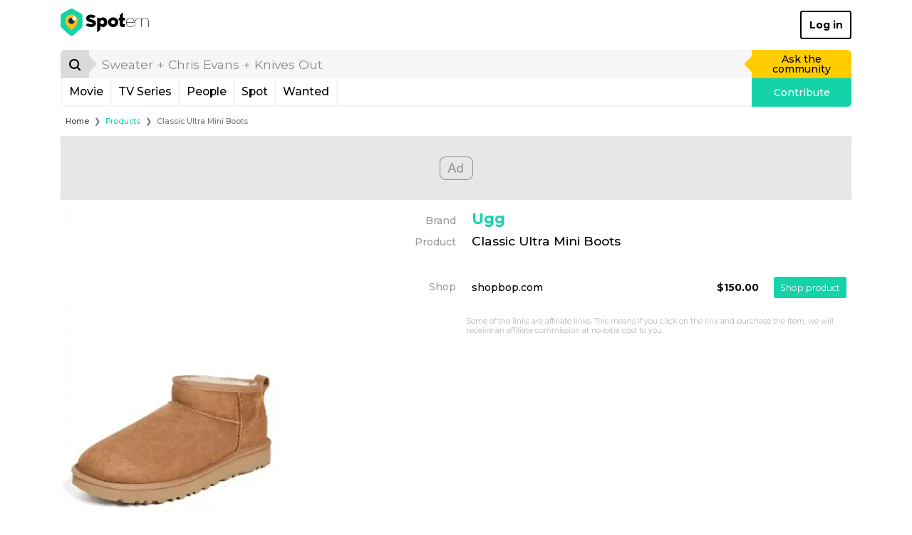

--- FILE ---
content_type: text/html; charset=UTF-8
request_url: https://www.spotern.com/en/product/658083
body_size: 11725
content:
<!DOCTYPE html>
<html lang="en" class="isDesktop">
<head><meta charset="utf-8"><meta http-equiv="x-ua-compatible" content="IE=edge"><meta name="fo-verify" content="7b8faec0-a27f-4aa3-87aa-1de82b14fe97"><meta name="viewport" content="width=device-width, initial-scale=1, shrink-to-fit=no"><meta name="google-signin-client_id" content="125287020322-dbhcectsbfq8vbrufk6o4v1l73hm44ad.apps.googleusercontent.com"><title>Ugg - Classic Ultra Mini Boots</title><meta name="theme-color" content="#ffffff"><link rel="canonical" href="https://www.spotern.com/en/product/658083"><link rel="alternate" hreflang="en" href="https://www.spotern.com/en/product/658083"><link rel="alternate" hreflang="fr" href="https://www.spotern.com/fr/product/658083"><link rel="alternate" hreflang="es" href="https://www.spotern.com/es/product/658083"><meta name="description" content="" /><meta property="fb:app_id" content="941856069207438"><meta property="og:site_name" content="Spotern"><meta property="og:title" content="Ugg - Classic Ultra Mini Boots"><meta property="og:description" content=""><meta property="og:image" content="https://medias.spotern.com/products/w310/658/658083-1694763310.jpg"><meta property="og:url" content="https://www.spotern.com/en/product/658083"><meta property="og:type" meta-content="website" content="website"><meta name="twitter:card" content="summary"><meta name="twitter:site" content="@Spotern"><meta name="twitter:title" meta-content="Ugg - Classic Ultra Mini Boots"><meta name="twitter:description" meta-content="" content=""><meta name="twitter:image" meta-content="https://medias.spotern.com/products/w310/658/658083-1694763310.jpg" content="https://medias.spotern.com/products/w310/658/658083-1694763310.jpg"><meta name="p:domain_verify" content="d97625dc2587af44f304c00f063d3734"><meta itemprop="creator" content="Spotern"><meta itemprop="editor" content="Spotern"><meta itemprop="copyrightHolder" content="Spotern"><meta itemprop="provider" content="Spotern"><meta property="article:content_tier" meta-content="free" content="free"><meta property="article:section" meta-content="Culture" content="Culture"><meta itemprop="copyrightYear" meta-content="2026" content="2026"><meta name="google-site-verification" content="5SVlckXjtkYpE14iVxVhP5c2D8H3YxixpbaCk09apfA" /><link rel="preload" href="/build/fonts/Google-Monserrat-latin.750d2e2e.woff2" crossorigin="anonymous" as="font" type="font/woff2"><link rel="preload" href="/build/fonts/spotern-font.8051e4a8.woff" crossorigin="anonymous" as="font" type="font/woff"><link rel="stylesheet" href="/build/app.dc7b58b0.css"><script>
  var _paq = window._paq = window._paq || [];
      _paq.push(['trackPageView']);
  _paq.push(['enableLinkTracking']);
  (function() {
    var u="//analytics.spotern.com/";
    _paq.push(['setTrackerUrl', u+'spotern.php']);
    _paq.push(['setSiteId', '1']);
    _paq.push(['disableAlwaysUseSendBeacon']);
    var d=document, g=d.createElement('script'), s=d.getElementsByTagName('script')[0];
    g.async=true; g.src=u+'spotern.js'; s.parentNode.insertBefore(g,s);
  })();
  window.googletag = window.googletag || {cmd: []};
  window.googletag.cmd.push(function() {
        googletag.pubads().addEventListener('slotOnload', function (event) {
      if (document.body.classList.contains('isDesktop')) {
        // Refresh grid position
        spotern.listMasonry();
      }
    })
  })
</script><link rel="preconnect" crossorigin="crossorigin" href="https://cache.consentframework.com"><script type="text/javascript" src="https://cache.consentframework.com/js/pa/28494/c/4H7NR/stub"></script><script type="text/javascript" src="https://choices.consentframework.com/js/pa/28494/c/4H7NR/cmp" async></script><script type="text/javascript">
        const country = 'US'
        const device = 'desktop'
    </script><script src="/build/runtime.bff6fc2f.js"></script><script src="/build/ads.4d023e02.js"></script><link rel="preconnect" href="https://securepubads.g.doubleclick.net"><script async data-cmp-src="https://securepubads.g.doubleclick.net/tag/js/gpt.js" data-cmp-vendor="755" data-cmp-purposes="1,3,4" data-cmp-purposes-li="2,7,9,10" data-cmp-fallback-src="https://pagead2.googlesyndication.com/tag/js/gpt.js" data-cmp-fallback-vendor="755" data-cmp-fallback-purposes-li="2,7,9,10"></script><script data-cmp-src="initGoogleTag"></script><!-- Ad slots --><script async src="https://pagead2.googlesyndication.com/pagead/js/adsbygoogle.js?client=ca-pub-7022916899150624" crossorigin="anonymous"></script><script type="application/ld+json">
[
    {
        "@context": "https://schema.org",
        "@type": "Organization",
"url": "https://www.spotern.com",
"name": "Spotern",
"logo": "https://www.spotern.com/build/images/logo-bleu-640x340.c7578004.jpg" ,
"sameAs" : [
    "http://www.facebook.com/Spotern",
    "https://www.twitter.com/spotern",
    "https://www.pinterest.com/spotern",
    "https://www.instagram.com/spotern"
]    },
    {
        "@context": "https://schema.org",
        "@type": "WebSite",
        "url": "https://www.spotern.com/",
        "potentialAction": {
            "@type": "SearchAction",
            "target": "https://www.spotern.com/en/search?query={search_term_string}",
            "query-input": "required name=search_term_string"
        }
    }
]
</script></head><body class="isDesktop google-anno-skip">

<div id="device-size-detector"><div id="xs" class="d-block d-sm-none"></div><div id="sm" class="d-none d-sm-block d-md-none"></div><div id="md" class="d-none d-md-block d-lg-none"></div><div id="lg" class="d-none d-lg-block d-xl-none"></div><div id="xl" class="d-none d-xl-block"></div></div><header class="header"><div class="navigation container navigation pb-3 bg-white"><div class="navigation--header d-flex align-items-center justify-content-between"><a href="/en" class="navigation--logo text-decoration-none text-black" aria-label="Spotern" onclick="eventGA('Navigation', 'Clic Home');"><span class="spf spf-spotern-logo"><span class="path1"></span><span class="path2"></span><span class="path3"></span><span class="path4"></span></span><span class="spf spf-spotern-text"></span></a><a href="/en/login" class="navigation--login btn btn-outline-black border-2 fw-bold text-title">Log in</a></div><div class="navigation--body"><form id="desktopSearch" name="desktopSearch" class="navigation--search" action="/en/search" onsubmit="eventGA('Navigation', 'Fait une recherche');"><div class="input-group input-group-lg"><div class="input-group-prepend"><button type="submit" class="input-group-text box-40 p-0 border-0 bg-alto-sp text-black" aria-label="Search"><span class="spf spf-search position-relative"></span></button></div><input id="desktopQuery" type="text" name="query" class="form-control border-0 bg-light" data-placeholder="Sweater + Chris Evans + Knives Out" placeholder="Sweater + Chris Evans + Knives Out" aria-label="search" value="" autocomplete="off" onfocus="spotern.searchFocus();" onblur="spotern.searchBlur();" onchange="spotern.searchChange(event);"><div class="input-group-append"><a href="/en/wanted/new" class="input-group-text p-3 border-0 bg-yellow-sp text-black text-decoration-none" onclick="eventGA('Wantedmaker V3', 'Créer un wanted');">Ask the community</a></div></div></form><div class="navigation--bar border border-3 border-light border-top-0 d-flex"><div class="navigation--menulist flex-grow-1 d-flex"><div class="navigation--menulist__content"><div class="navigation--dropdown border-right border-3 border-light"><a href="/en/media/popular?type=movie" class="btn btn-link d-flex align-items-center px-2 h-100 fs-md text-black text-decoration-none rounded-0 text-title">Movie</a></div><div class="navigation--dropdown border-right border-3 border-light"><a href="/en/media/popular?type=tv" class="btn btn-link d-flex align-items-center px-2 h-100 fs-md text-black text-decoration-none rounded-0 text-title">TV Series</a></div><div class="navigation--dropdown border-right border-3 border-light"><a href="/en/people/popular" class="btn btn-link d-flex align-items-center px-2 h-100 fs-md text-black text-decoration-none rounded-0 text-title">People</a></div><div class="navigation--dropdown border-right border-3 border-light"><a href="/en/spot/all" class="btn btn-link d-flex align-items-center px-2 h-100 fs-md text-black text-decoration-none rounded-0 text-title">Spot</a></div><div class="navigation--dropdown border-right border-3 border-light"><a href="/en/wanted/all" class="btn btn-link d-flex align-items-center px-2 h-100 fs-md text-black text-decoration-none rounded-0 text-title">Wanted</a></div></div></div><a href="/en/spot/new" class="navigation--contrib flex-shrink-0 bg-green-sp text-white text-decoration-none" onclick="analyticsEvent('Navigation', 'New spot click')">Contribute</a></div></div></div><div class="maskMenuDesktop"></div></header>
<script type="application/ld+json">
    {
      "@context": "https://schema.org",
      "@type": "BreadcrumbList",
      "itemListElement": [
      {
        "@type": "ListItem",
        "position": 1,
        "name": "Products",
        "item": "https://www.spotern.com/en/product/all"      },
      {
        "@type": "ListItem",
        "position": 2,
        "name": "Classic Ultra Mini Boots"      }]
    }
</script><div class="container fs-xs">
    <nav aria-label="breadcrumb">
    <ol class="breadcrumb mb-2 mb-md-3 ml-md-2">
        <li class="breadcrumb-item"><a href="/en" class="text-dark">Home</a></li>
                <li class="breadcrumb-item" aria-current="page"><a href="/en/product/all" class="text-green-sp">Products</a></li>
                <li class="breadcrumb-item active" aria-current="page">Classic Ultra Mini Boots</li>
            </ol>
    </nav>
</div>
<div class="container"><div class="adsContainer bottom start d-none d-lg-block mb-3 text-center" style="min-height: 90px;"><div id="product-desktop-top" class="adslot"></div></div><div class="listCover row"><div class="col-md-3 col-lg-4 pr-0 mb-3"><div class="d-flex flex-column"><div class="listCover--image d-flex"><div id="product-image" class="align-items-center d-flex w-100"><img src="https://medias.spotern.com/products/w310/658/658083-1694763310.jpg" alt="Classic Ultra Mini Boots" class="img-fluid rounded" /></div></div></div></div><div class="col-md-9 col-lg-8 mb-3"><div class="row"><div class="col-3 text-right text-dusty-sp pt-2 pr-0">
                    Brand
                </div><div class="col-9 mb-2"><a href="/en/brand/3768/ugg" class="listCover--title fs-xl fw-bold text-title text-green-sp mb-1 pl-2">Ugg</a></div></div><div class="row mb-5"><div class="col-3 text-right text-dusty-sp pt-1 pr-0">Product</div><div class="col-9"><h1 class="listCover--type fs-lg text-black mb-3 pl-2" title="Classic&#x20;Ultra&#x20;Mini&#x20;Boots">Classic Ultra Mini Boots</h1></div></div><div class="row mb-5"><div class="col-3 text-right text-dusty-sp pr-0" style="margin-top: 0.8rem;">Shop</div><div class="col-9"><div class="pageProduct--list__row hover-light d-flex align-items-center"><div class="pageProduct--list__merchand pl-2"><a href="https://658083.redirect.spotern.com/421681-658083-shop" target="_blank" rel="nofollow noreferrer noopener" class="text-black" onclick="analyticsEvent('Product', 'Product offer click', 'shopbop.com')"><div class="d-flex align-items-center"><span>shopbop.com</span></div></a></div><div class="pageProduct--list__price fw-bold">
                                                    $150.00
                                                </div><div class="pageProduct--list__button pr-2"><a href="https://658083.redirect.spotern.com/421681-658083-shop" target="_blank" rel="nofollow noreferrer noopener" class="btn btn-sm btn-green-sp" onclick="analyticsEvent('Product', 'Product offer click', 'shopbop.com')">Shop product</a></div></div></div></div><div class="row mb-5"><div class="col-9 offset-3 fs-xs text-dusty-sp font-weight-light">
                    Some of the links are affiliate links. This means if you click on the link and purchase the item, we will receive an affiliate commission at no extra cost to you.
                </div></div></div></div><div id="slider-product-brand" class="sliderProduct pt-7 pb-2 outside"><div class="sliderProduct--bar" style="background-color: #14D3A8;"></div><div class="sliderProduct--pagination float-right pt-2"></div><h2 class="fs-xl fw-bold mb-2 text-dusty-sp">More products of <span class="text-green-sp">Ugg</span></h2><div class="sliderProduct--swiper position-relative"><div class="swiper-container"><div class="swiper-wrapper"><div class="itemMedia swiper-slide sliderProduct--slide mb-2 hover-light"><a href="/en/product/800737"  title="Scuffette&#x20;ii&#x20;slipper&#x20;in&#x20;chestnut" rel="sponsored nofollow"><div class="image-ratio image-1-1 overflow-hidden rounded border mb-2 bg-transition bg-grey-sp"><div class="w-100 h-100 d-flex align-items-start justify-content-center" style="top: 0; left: 0;"><img data-src="https://medias.spotern.com/products/w310/800/800737-1768564242.jpg" alt="Scuffette II Slipper in Chestnut" class="w-100 rounded swiper-lazy" ><div class="iconLazy align-self-center justify-self-center "><div class="iconLazy--logo"><span class="spf spf-logo-0 text-mercury-sp"></span><span class="spf spf-logo-1 text-silver-sp"></span><span class="spf spf-logo-2 text-black"></span><span class="spf spf-logo-3 text-white sp-spin"></span></div></div></div></div></a><p class="itemMedia--name shave-it overflow-hidden fs-sm d-block mb-2 text-black text-title">Scuf&shy;fette II Slip&shy;per in Chest&shy;nut&nbsp;</p><a href="/en/product/800737" title="Scuffette II Slipper in Chestnut" class="btn btn-green-sp w-100">See product</a></div><div class="itemMedia swiper-slide sliderProduct--slide mb-2 hover-light"><a href="/en/product/798861"  title="Fluff&#x20;yeah&#x20;slide&#x20;&#x20;slipper" rel="sponsored nofollow"><div class="image-ratio image-1-1 overflow-hidden rounded border mb-2 bg-transition bg-grey-sp"><div class="w-100 h-100 d-flex align-items-start justify-content-center" style="top: 0; left: 0;"><img data-src="https://medias.spotern.com/products/w310/798/798861-1767854110.jpg" alt="Fluff Yeah Slide  Slipper" class="w-100 rounded swiper-lazy" ><div class="iconLazy align-self-center justify-self-center "><div class="iconLazy--logo"><span class="spf spf-logo-0 text-mercury-sp"></span><span class="spf spf-logo-1 text-silver-sp"></span><span class="spf spf-logo-2 text-black"></span><span class="spf spf-logo-3 text-white sp-spin"></span></div></div></div></div></a><p class="itemMedia--name shave-it overflow-hidden fs-sm d-block mb-2 text-black text-title">Fluff Yeah Slide  Slip&shy;per&nbsp;</p><a href="/en/product/798861" title="Fluff Yeah Slide  Slipper" class="btn btn-green-sp w-100">See product</a></div><div class="itemMedia swiper-slide sliderProduct--slide mb-2 hover-light"><a href="/en/product/795721"  title="Classic&#x20;ultra&#x20;mini&#x20;platform&#x20;boot" rel="sponsored nofollow"><div class="image-ratio image-1-1 overflow-hidden rounded border mb-2 bg-transition bg-grey-sp"><div class="w-100 h-100 d-flex align-items-start justify-content-center" style="top: 0; left: 0;"><img data-src="https://medias.spotern.com/products/w310/795/795721-1766405526.jpg" alt="Classic Ultra Mini Platform Boot" class="w-100 rounded swiper-lazy" ><div class="iconLazy align-self-center justify-self-center "><div class="iconLazy--logo"><span class="spf spf-logo-0 text-mercury-sp"></span><span class="spf spf-logo-1 text-silver-sp"></span><span class="spf spf-logo-2 text-black"></span><span class="spf spf-logo-3 text-white sp-spin"></span></div></div></div></div></a><p class="itemMedia--name shave-it overflow-hidden fs-sm d-block mb-2 text-black text-title">Clas&shy;sic Ul&shy;tra Mi&shy;ni Plat&shy;form Boot&nbsp;</p><a href="/en/product/795721" title="Classic Ultra Mini Platform Boot" class="btn btn-green-sp w-100">See product</a></div><div class="itemMedia swiper-slide sliderProduct--slide mb-2 hover-light"><a href="/en/product/795321"  title="Fluff&#x20;yeah&#x20;slingback&#x20;sandals" rel="sponsored nofollow"><div class="image-ratio image-1-1 overflow-hidden rounded border mb-2 bg-transition bg-grey-sp"><div class="w-100 h-100 d-flex align-items-start justify-content-center" style="top: 0; left: 0;"><img data-src="https://medias.spotern.com/products/w310/795/795321-1766136269.jpg" alt="Fluff Yeah Slingback Sandals" class="w-100 rounded swiper-lazy" ><div class="iconLazy align-self-center justify-self-center "><div class="iconLazy--logo"><span class="spf spf-logo-0 text-mercury-sp"></span><span class="spf spf-logo-1 text-silver-sp"></span><span class="spf spf-logo-2 text-black"></span><span class="spf spf-logo-3 text-white sp-spin"></span></div></div></div></div></a><p class="itemMedia--name shave-it overflow-hidden fs-sm d-block mb-2 text-black text-title">Fluff Yeah Sling&shy;back San&shy;dals&nbsp;</p><a href="/en/product/795321" title="Fluff Yeah Slingback Sandals" class="btn btn-green-sp w-100">See product</a></div><div class="itemMedia swiper-slide sliderProduct--slide mb-2 hover-light"><a href="/en/product/794176"  title="Tasman&#x20;ii" rel="sponsored nofollow"><div class="image-ratio image-1-1 overflow-hidden rounded border mb-2 bg-transition bg-grey-sp"><div class="w-100 h-100 d-flex align-items-start justify-content-center" style="top: 0; left: 0;"><img data-src="https://medias.spotern.com/products/w310/794/794176-1765792794.jpg" alt="Tasman II" class="w-100 rounded swiper-lazy" ><div class="iconLazy align-self-center justify-self-center "><div class="iconLazy--logo"><span class="spf spf-logo-0 text-mercury-sp"></span><span class="spf spf-logo-1 text-silver-sp"></span><span class="spf spf-logo-2 text-black"></span><span class="spf spf-logo-3 text-white sp-spin"></span></div></div></div></div></a><p class="itemMedia--name shave-it overflow-hidden fs-sm d-block mb-2 text-black text-title">Tas&shy;man II&nbsp;</p><a href="/en/product/794176" title="Tasman II" class="btn btn-green-sp w-100">See product</a></div><div class="itemMedia swiper-slide sliderProduct--slide mb-2 hover-light"><a href="/en/product/793786"  title="Classic&#x20;short&#x20;boot" rel="sponsored nofollow"><div class="image-ratio image-1-1 overflow-hidden rounded border mb-2 bg-transition bg-grey-sp"><div class="w-100 h-100 d-flex align-items-start justify-content-center" style="top: 0; left: 0;"><img data-src="https://medias.spotern.com/products/w310/793/793786-1765525148.jpg" alt="Classic Short Boot" class="w-100 rounded swiper-lazy" ><div class="iconLazy align-self-center justify-self-center "><div class="iconLazy--logo"><span class="spf spf-logo-0 text-mercury-sp"></span><span class="spf spf-logo-1 text-silver-sp"></span><span class="spf spf-logo-2 text-black"></span><span class="spf spf-logo-3 text-white sp-spin"></span></div></div></div></div></a><p class="itemMedia--name shave-it overflow-hidden fs-sm d-block mb-2 text-black text-title">Clas&shy;sic Short Boot&nbsp;</p><a href="/en/product/793786" title="Classic Short Boot" class="btn btn-green-sp w-100">See product</a></div><div class="itemMedia swiper-slide sliderProduct--slide mb-2 hover-light"><a href="/en/product/789730"  title="Classic&#x20;short&#x20;snug&#x20;boots" rel="sponsored nofollow"><div class="image-ratio image-1-1 overflow-hidden rounded border mb-2 bg-transition bg-grey-sp"><div class="w-100 h-100 d-flex align-items-start justify-content-center" style="top: 0; left: 0;"><img data-src="https://medias.spotern.com/products/w310/789/789730-1763989169.jpg" alt="Classic Short Snug Boots" class="w-100 rounded swiper-lazy" ><div class="iconLazy align-self-center justify-self-center "><div class="iconLazy--logo"><span class="spf spf-logo-0 text-mercury-sp"></span><span class="spf spf-logo-1 text-silver-sp"></span><span class="spf spf-logo-2 text-black"></span><span class="spf spf-logo-3 text-white sp-spin"></span></div></div></div></div></a><p class="itemMedia--name shave-it overflow-hidden fs-sm d-block mb-2 text-black text-title">Clas&shy;sic Short Snug Boots&nbsp;</p><a href="/en/product/789730" title="Classic Short Snug Boots" class="btn btn-green-sp w-100">See product</a></div><div class="itemMedia swiper-slide sliderProduct--slide mb-2 hover-light"><a href="/en/product/788608"  title="Brown&#x20;tasman&#x20;ii&#x20;suede&#x20;slippers" rel="sponsored nofollow"><div class="image-ratio image-1-1 overflow-hidden rounded border mb-2 bg-transition bg-grey-sp"><div class="w-100 h-100 d-flex align-items-start justify-content-center" style="top: 0; left: 0;"><img data-src="https://medias.spotern.com/products/w310/788/788608-1763530550.jpg" alt="Brown Tasman II Suede Slippers" class="w-100 rounded swiper-lazy" ><div class="iconLazy align-self-center justify-self-center "><div class="iconLazy--logo"><span class="spf spf-logo-0 text-mercury-sp"></span><span class="spf spf-logo-1 text-silver-sp"></span><span class="spf spf-logo-2 text-black"></span><span class="spf spf-logo-3 text-white sp-spin"></span></div></div></div></div></a><p class="itemMedia--name shave-it overflow-hidden fs-sm d-block mb-2 text-black text-title">Brown Tas&shy;man II Suede Slip&shy;pers&nbsp;</p><a href="/en/product/788608" title="Brown Tasman II Suede Slippers" class="btn btn-green-sp w-100">See product</a></div><div class="itemMedia swiper-slide sliderProduct--slide mb-2 hover-light"><a href="/en/product/787764"  title="Classic&#x20;ultra&#x20;mini&#x20;platform&#x20;boot" rel="sponsored nofollow"><div class="image-ratio image-1-1 overflow-hidden rounded border mb-2 bg-transition bg-grey-sp"><div class="w-100 h-100 d-flex align-items-start justify-content-center" style="top: 0; left: 0;"><img data-src="https://medias.spotern.com/products/w310/787/787764-1763102693.jpg" alt="Classic Ultra Mini Platform Boot" class="w-100 rounded swiper-lazy" ><div class="iconLazy align-self-center justify-self-center "><div class="iconLazy--logo"><span class="spf spf-logo-0 text-mercury-sp"></span><span class="spf spf-logo-1 text-silver-sp"></span><span class="spf spf-logo-2 text-black"></span><span class="spf spf-logo-3 text-white sp-spin"></span></div></div></div></div></a><p class="itemMedia--name shave-it overflow-hidden fs-sm d-block mb-2 text-black text-title">Clas&shy;sic Ul&shy;tra Mi&shy;ni Plat&shy;form Boot&nbsp;</p><a href="/en/product/787764" title="Classic Ultra Mini Platform Boot" class="btn btn-green-sp w-100">See product</a></div><div class="itemMedia swiper-slide sliderProduct--slide mb-2 hover-light"><a href="/en/product/787321"  title="Classic&#x20;ultra&#x20;mini&#x20;platform" rel="sponsored nofollow"><div class="image-ratio image-1-1 overflow-hidden rounded border mb-2 bg-transition bg-grey-sp"><div class="w-100 h-100 d-flex align-items-start justify-content-center" style="top: 0; left: 0;"><img data-src="https://medias.spotern.com/products/w310/787/787321-1762952447.jpg" alt="Classic Ultra Mini Platform" class="w-100 rounded swiper-lazy" ><div class="iconLazy align-self-center justify-self-center "><div class="iconLazy--logo"><span class="spf spf-logo-0 text-mercury-sp"></span><span class="spf spf-logo-1 text-silver-sp"></span><span class="spf spf-logo-2 text-black"></span><span class="spf spf-logo-3 text-white sp-spin"></span></div></div></div></div></a><p class="itemMedia--name shave-it overflow-hidden fs-sm d-block mb-2 text-black text-title">Clas&shy;sic Ul&shy;tra Mi&shy;ni Plat&shy;form&nbsp;</p><a href="/en/product/787321" title="Classic Ultra Mini Platform" class="btn btn-green-sp w-100">See product</a></div><div class="itemMedia swiper-slide sliderProduct--slide mb-2 hover-light"><a href="/en/product/780870"  title="Scuffette&#x20;ii" rel="sponsored nofollow"><div class="image-ratio image-1-1 overflow-hidden rounded border mb-2 bg-transition bg-grey-sp"><div class="w-100 h-100 d-flex align-items-start justify-content-center" style="top: 0; left: 0;"><img data-src="https://medias.spotern.com/products/w310/780/780870-1760610457.jpg" alt="Scuffette II" class="w-100 rounded swiper-lazy" ><div class="iconLazy align-self-center justify-self-center "><div class="iconLazy--logo"><span class="spf spf-logo-0 text-mercury-sp"></span><span class="spf spf-logo-1 text-silver-sp"></span><span class="spf spf-logo-2 text-black"></span><span class="spf spf-logo-3 text-white sp-spin"></span></div></div></div></div></a><p class="itemMedia--name shave-it overflow-hidden fs-sm d-block mb-2 text-black text-title">Scuf&shy;fette II&nbsp;</p><a href="/en/product/780870" title="Scuffette II" class="btn btn-green-sp w-100">See product</a></div><div class="itemMedia swiper-slide sliderProduct--slide mb-2 hover-light"><a href="/en/product/778254"  title="Classic&#x20;mini&#x20;ii" rel="sponsored nofollow"><div class="image-ratio image-1-1 overflow-hidden rounded border mb-2 bg-transition bg-grey-sp"><div class="w-100 h-100 d-flex align-items-start justify-content-center" style="top: 0; left: 0;"><img data-src="https://medias.spotern.com/products/w310/778/778254-1759738255.jpg" alt="Classic Mini II" class="w-100 rounded swiper-lazy" ><div class="iconLazy align-self-center justify-self-center "><div class="iconLazy--logo"><span class="spf spf-logo-0 text-mercury-sp"></span><span class="spf spf-logo-1 text-silver-sp"></span><span class="spf spf-logo-2 text-black"></span><span class="spf spf-logo-3 text-white sp-spin"></span></div></div></div></div></a><p class="itemMedia--name shave-it overflow-hidden fs-sm d-block mb-2 text-black text-title">Clas&shy;sic Mi&shy;ni II&nbsp;</p><a href="/en/product/778254" title="Classic Mini II" class="btn btn-green-sp w-100">See product</a></div><div class="itemMedia swiper-slide sliderProduct--slide mb-2 hover-light"><a href="/en/product/776295"  title="Ileana&#x20;wrap&#x20;espadrille&#x20;wedge&#x20;sandal" rel="sponsored nofollow"><div class="image-ratio image-1-1 overflow-hidden rounded border mb-2 bg-transition bg-grey-sp"><div class="w-100 h-100 d-flex align-items-start justify-content-center" style="top: 0; left: 0;"><img data-src="https://medias.spotern.com/products/w310/776/776295-1758911522.jpg" alt="Ileana Wrap Espadrille Wedge Sandal" class="w-100 rounded swiper-lazy" ><div class="iconLazy align-self-center justify-self-center "><div class="iconLazy--logo"><span class="spf spf-logo-0 text-mercury-sp"></span><span class="spf spf-logo-1 text-silver-sp"></span><span class="spf spf-logo-2 text-black"></span><span class="spf spf-logo-3 text-white sp-spin"></span></div></div></div></div></a><p class="itemMedia--name shave-it overflow-hidden fs-sm d-block mb-2 text-black text-title">Ileana Wrap Es&shy;padrille Wedge San&shy;dal&nbsp;</p><a href="/en/product/776295" title="Ileana Wrap Espadrille Wedge Sandal" class="btn btn-green-sp w-100">See product</a></div><div class="itemMedia swiper-slide sliderProduct--slide mb-2 hover-light"><a href="/en/product/776191"  title="Tasman&#x20;ii&#x20;slippers" rel="sponsored nofollow"><div class="image-ratio image-1-1 overflow-hidden rounded border mb-2 bg-transition bg-grey-sp"><div class="w-100 h-100 d-flex align-items-start justify-content-center" style="top: 0; left: 0;"><img data-src="https://medias.spotern.com/products/w310/776/776191-1758885725.jpg" alt="Tasman II Slippers" class="w-100 rounded swiper-lazy" ><div class="iconLazy align-self-center justify-self-center "><div class="iconLazy--logo"><span class="spf spf-logo-0 text-mercury-sp"></span><span class="spf spf-logo-1 text-silver-sp"></span><span class="spf spf-logo-2 text-black"></span><span class="spf spf-logo-3 text-white sp-spin"></span></div></div></div></div></a><p class="itemMedia--name shave-it overflow-hidden fs-sm d-block mb-2 text-black text-title">Tas&shy;man II Slip&shy;pers&nbsp;</p><a href="/en/product/776191" title="Tasman II Slippers" class="btn btn-green-sp w-100">See product</a></div><div class="itemMedia swiper-slide sliderProduct--slide mb-2 hover-light"><a href="/en/product/773628"  title="Classic&#x20;ultra&#x20;mini&#x20;platform" rel="sponsored nofollow"><div class="image-ratio image-1-1 overflow-hidden rounded border mb-2 bg-transition bg-grey-sp"><div class="w-100 h-100 d-flex align-items-start justify-content-center" style="top: 0; left: 0;"><img data-src="https://medias.spotern.com/products/w310/773/773628-1757933395.jpg" alt="Classic Ultra Mini Platform" class="w-100 rounded swiper-lazy" ><div class="iconLazy align-self-center justify-self-center "><div class="iconLazy--logo"><span class="spf spf-logo-0 text-mercury-sp"></span><span class="spf spf-logo-1 text-silver-sp"></span><span class="spf spf-logo-2 text-black"></span><span class="spf spf-logo-3 text-white sp-spin"></span></div></div></div></div></a><p class="itemMedia--name shave-it overflow-hidden fs-sm d-block mb-2 text-black text-title">Clas&shy;sic Ul&shy;tra Mi&shy;ni Plat&shy;form&nbsp;</p><a href="/en/product/773628" title="Classic Ultra Mini Platform" class="btn btn-green-sp w-100">See product</a></div></div></div><div class="sliderProduct--arrow__left"><div class="spf spf-chevron-middle-left"></div></div><div class="sliderProduct--arrow__right"><div class="spf spf-chevron-middle-right"></div></div></div><div class="text-center mb-3 sliderItems--more"><a href="/en/product/all?brand=3768" class="btn btn-outline-black" onclick="analyticsEvent('Product', 'Product brand list click', '{{ productInfos.brandName }}')">SEE ALL PRODUCTS OF <STRONG>UGG</STRONG></a></div></div><div class="adsContainer bottom start d-none d-lg-block mb-3 text-center" style="min-height: 90px;"><div id="product-desktop-middle" class="adslot lazy-ads-desktop" data-lazy-function="lazyBids"></div></div><div id="slider-product-category" class="sliderProduct pt-7 pb-2 outside"><div class="sliderProduct--bar" style="background-color: #14D3A8;"></div><div class="sliderProduct--pagination float-right pt-2"></div><h2 class="fs-xl fw-bold mb-2 text-dusty-sp">More <span class="text-green-sp">Other</span></h2><div class="sliderProduct--swiper position-relative"><div class="swiper-container"><div class="swiper-wrapper"><div class="itemMedia swiper-slide sliderProduct--slide mb-2 hover-light"><a href="/en/product/800820"  title="Taupe&#x20;suede&#x20;boston&#x20;clogs" rel="sponsored nofollow"><div class="image-ratio image-1-1 overflow-hidden rounded border mb-2 bg-transition bg-grey-sp"><div class="w-100 h-100 d-flex align-items-start justify-content-center" style="top: 0; left: 0;"><img data-src="https://medias.spotern.com/products/w310/800/800820-1768568970.jpg" alt="Taupe Suede Boston Clogs" class="w-100 rounded swiper-lazy" ><div class="iconLazy align-self-center justify-self-center "><div class="iconLazy--logo"><span class="spf spf-logo-0 text-mercury-sp"></span><span class="spf spf-logo-1 text-silver-sp"></span><span class="spf spf-logo-2 text-black"></span><span class="spf spf-logo-3 text-white sp-spin"></span></div></div></div></div></a><p class="itemMedia--name shave-it overflow-hidden fs-sm d-block mb-2 text-black text-title">Taupe Suede Boston Clogs&nbsp;</p><a href="/en/product/800820" title="Taupe Suede Boston Clogs" class="btn btn-green-sp w-100">See product</a></div><div class="itemMedia swiper-slide sliderProduct--slide mb-2 hover-light"><a href="/en/product/800737"  title="Scuffette&#x20;ii&#x20;slipper&#x20;in&#x20;chestnut" rel="sponsored nofollow"><div class="image-ratio image-1-1 overflow-hidden rounded border mb-2 bg-transition bg-grey-sp"><div class="w-100 h-100 d-flex align-items-start justify-content-center" style="top: 0; left: 0;"><img data-src="https://medias.spotern.com/products/w310/800/800737-1768564242.jpg" alt="Scuffette II Slipper in Chestnut" class="w-100 rounded swiper-lazy" ><div class="iconLazy align-self-center justify-self-center "><div class="iconLazy--logo"><span class="spf spf-logo-0 text-mercury-sp"></span><span class="spf spf-logo-1 text-silver-sp"></span><span class="spf spf-logo-2 text-black"></span><span class="spf spf-logo-3 text-white sp-spin"></span></div></div></div></div></a><p class="itemMedia--name shave-it overflow-hidden fs-sm d-block mb-2 text-black text-title">Scuf&shy;fette II Slip&shy;per in Chest&shy;nut&nbsp;</p><a href="/en/product/800737" title="Scuffette II Slipper in Chestnut" class="btn btn-green-sp w-100">See product</a></div><div class="itemMedia swiper-slide sliderProduct--slide mb-2 hover-light"><a href="/en/product/800108"  title="Nancy&#x20;black&#x20;leather&#x20;pointed&#x20;toe&#x20;pumps" rel="sponsored nofollow"><div class="image-ratio image-1-1 overflow-hidden rounded border mb-2 bg-transition bg-grey-sp"><div class="w-100 h-100 d-flex align-items-start justify-content-center" style="top: 0; left: 0;"><img data-src="https://medias.spotern.com/products/w310/800/800108-1768395521.jpg" alt="Nancy Black Leather Pointed Toe Pumps" class="w-100 rounded swiper-lazy" ><div class="iconLazy align-self-center justify-self-center "><div class="iconLazy--logo"><span class="spf spf-logo-0 text-mercury-sp"></span><span class="spf spf-logo-1 text-silver-sp"></span><span class="spf spf-logo-2 text-black"></span><span class="spf spf-logo-3 text-white sp-spin"></span></div></div></div></div></a><p class="itemMedia--name shave-it overflow-hidden fs-sm d-block mb-2 text-black text-title">Nan&shy;cy Black Leather Point&shy;ed Toe Pumps&nbsp;</p><a href="/en/product/800108" title="Nancy Black Leather Pointed Toe Pumps" class="btn btn-green-sp w-100">See product</a></div><div class="itemMedia swiper-slide sliderProduct--slide mb-2 hover-light"><a href="/en/product/800054"  title="Leah&#x20;platform&#x20;leather&#x20;lug&#x20;sole&#x20;loafers" rel="sponsored nofollow"><div class="image-ratio image-1-1 overflow-hidden rounded border mb-2 bg-transition bg-grey-sp"><div class="w-100 h-100 d-flex align-items-start justify-content-center" style="top: 0; left: 0;"><img data-src="https://medias.spotern.com/products/w310/800/800054-1768391507.jpg" alt="Leah Platform Leather Lug Sole Loafers" class="w-100 rounded swiper-lazy" ><div class="iconLazy align-self-center justify-self-center "><div class="iconLazy--logo"><span class="spf spf-logo-0 text-mercury-sp"></span><span class="spf spf-logo-1 text-silver-sp"></span><span class="spf spf-logo-2 text-black"></span><span class="spf spf-logo-3 text-white sp-spin"></span></div></div></div></div></a><p class="itemMedia--name shave-it overflow-hidden fs-sm d-block mb-2 text-black text-title">Leah Plat&shy;form Leather Lug Sole Loafers&nbsp;</p><a href="/en/product/800054" title="Leah Platform Leather Lug Sole Loafers" class="btn btn-green-sp w-100">See product</a></div><div class="itemMedia swiper-slide sliderProduct--slide mb-2 hover-light"><a href="/en/product/798914"  title="The&#x20;icon" rel="sponsored nofollow"><div class="image-ratio image-1-1 overflow-hidden rounded border mb-2 bg-transition bg-grey-sp"><div class="w-100 h-100 d-flex align-items-start justify-content-center" style="top: 0; left: 0;"><img data-src="https://medias.spotern.com/products/w310/798/798914-1767873490.jpg" alt="The Icon" class="w-100 rounded swiper-lazy" ><div class="iconLazy align-self-center justify-self-center "><div class="iconLazy--logo"><span class="spf spf-logo-0 text-mercury-sp"></span><span class="spf spf-logo-1 text-silver-sp"></span><span class="spf spf-logo-2 text-black"></span><span class="spf spf-logo-3 text-white sp-spin"></span></div></div></div></div></a><p class="itemMedia--name shave-it overflow-hidden fs-sm d-block mb-2 text-black text-title">The Icon&nbsp;</p><a href="/en/product/798914" title="The Icon" class="btn btn-green-sp w-100">See product</a></div><div class="itemMedia swiper-slide sliderProduct--slide mb-2 hover-light"><a href="/en/product/798894"  title="Arizona&#x20;soft&#x20;slide&#x20;sandal" rel="sponsored nofollow"><div class="image-ratio image-1-1 overflow-hidden rounded border mb-2 bg-transition bg-grey-sp"><div class="w-100 h-100 d-flex align-items-start justify-content-center" style="top: 0; left: 0;"><img data-src="https://medias.spotern.com/products/w310/798/798894-1767871682.jpg" alt="Arizona Soft Slide Sandal" class="w-100 rounded swiper-lazy" ><div class="iconLazy align-self-center justify-self-center "><div class="iconLazy--logo"><span class="spf spf-logo-0 text-mercury-sp"></span><span class="spf spf-logo-1 text-silver-sp"></span><span class="spf spf-logo-2 text-black"></span><span class="spf spf-logo-3 text-white sp-spin"></span></div></div></div></div></a><p class="itemMedia--name shave-it overflow-hidden fs-sm d-block mb-2 text-black text-title">Ari&shy;zona Soft Slide San&shy;dal&nbsp;</p><a href="/en/product/798894" title="Arizona Soft Slide Sandal" class="btn btn-green-sp w-100">See product</a></div><div class="itemMedia swiper-slide sliderProduct--slide mb-2 hover-light"><a href="/en/product/798494"  title="Madrid&#x20;big&#x20;buckle&#x20;sandals" rel="sponsored nofollow"><div class="image-ratio image-1-1 overflow-hidden rounded border mb-2 bg-transition bg-grey-sp"><div class="w-100 h-100 d-flex align-items-start justify-content-center" style="top: 0; left: 0;"><img data-src="https://medias.spotern.com/products/w310/798/798494-1767703478.jpg" alt="Madrid Big Buckle Sandals" class="w-100 rounded swiper-lazy" ><div class="iconLazy align-self-center justify-self-center "><div class="iconLazy--logo"><span class="spf spf-logo-0 text-mercury-sp"></span><span class="spf spf-logo-1 text-silver-sp"></span><span class="spf spf-logo-2 text-black"></span><span class="spf spf-logo-3 text-white sp-spin"></span></div></div></div></div></a><p class="itemMedia--name shave-it overflow-hidden fs-sm d-block mb-2 text-black text-title">Madrid Big Buck&shy;le San&shy;dals&nbsp;</p><a href="/en/product/798494" title="Madrid Big Buckle Sandals" class="btn btn-green-sp w-100">See product</a></div><div class="itemMedia swiper-slide sliderProduct--slide mb-2 hover-light"><a href="/en/product/798489"  title="Arizona&#x20;suede&#x20;leather" rel="sponsored nofollow"><div class="image-ratio image-1-1 overflow-hidden rounded border mb-2 bg-transition bg-grey-sp"><div class="w-100 h-100 d-flex align-items-start justify-content-center" style="top: 0; left: 0;"><img data-src="https://medias.spotern.com/products/w310/798/798489-1767703305.jpg" alt="Arizona Suede Leather" class="w-100 rounded swiper-lazy" ><div class="iconLazy align-self-center justify-self-center "><div class="iconLazy--logo"><span class="spf spf-logo-0 text-mercury-sp"></span><span class="spf spf-logo-1 text-silver-sp"></span><span class="spf spf-logo-2 text-black"></span><span class="spf spf-logo-3 text-white sp-spin"></span></div></div></div></div></a><p class="itemMedia--name shave-it overflow-hidden fs-sm d-block mb-2 text-black text-title">Ari&shy;zona Suede Leather&nbsp;</p><a href="/en/product/798489" title="Arizona Suede Leather" class="btn btn-green-sp w-100">See product</a></div><div class="itemMedia swiper-slide sliderProduct--slide mb-2 hover-light"><a href="/en/product/798236"  title="Loli&#x20;sandals" rel="sponsored nofollow"><div class="image-ratio image-1-1 overflow-hidden rounded border mb-2 bg-transition bg-grey-sp"><div class="w-100 h-100 d-flex align-items-start justify-content-center" style="top: 0; left: 0;"><img data-src="https://medias.spotern.com/products/w310/798/798236-1767643609.jpg" alt="Loli Sandals" class="w-100 rounded swiper-lazy" ><div class="iconLazy align-self-center justify-self-center "><div class="iconLazy--logo"><span class="spf spf-logo-0 text-mercury-sp"></span><span class="spf spf-logo-1 text-silver-sp"></span><span class="spf spf-logo-2 text-black"></span><span class="spf spf-logo-3 text-white sp-spin"></span></div></div></div></div></a><p class="itemMedia--name shave-it overflow-hidden fs-sm d-block mb-2 text-black text-title">Loli San&shy;dals&nbsp;</p><a href="/en/product/798236" title="Loli Sandals" class="btn btn-green-sp w-100">See product</a></div><div class="itemMedia swiper-slide sliderProduct--slide mb-2 hover-light"><a href="/en/product/798232"  title="Futura&#x20;95&#x20;vinyl&#x20;&amp;&#x20;patent&#x20;wedge&#x20;sandal" rel="sponsored nofollow"><div class="image-ratio image-1-1 overflow-hidden rounded border mb-2 bg-transition bg-grey-sp"><div class="w-100 h-100 d-flex align-items-start justify-content-center" style="top: 0; left: 0;"><img data-src="https://medias.spotern.com/products/w310/798/798232-1767643177.jpg" alt="Futura 95 Vinyl &amp; Patent Wedge Sandal" class="w-100 rounded swiper-lazy" ><div class="iconLazy align-self-center justify-self-center "><div class="iconLazy--logo"><span class="spf spf-logo-0 text-mercury-sp"></span><span class="spf spf-logo-1 text-silver-sp"></span><span class="spf spf-logo-2 text-black"></span><span class="spf spf-logo-3 text-white sp-spin"></span></div></div></div></div></a><p class="itemMedia--name shave-it overflow-hidden fs-sm d-block mb-2 text-black text-title">Fu&shy;tu&shy;ra 95 Vinyl & Patent Wedge San&shy;dal&nbsp;</p><a href="/en/product/798232" title="Futura 95 Vinyl &amp; Patent Wedge Sandal" class="btn btn-green-sp w-100">See product</a></div><div class="itemMedia swiper-slide sliderProduct--slide mb-2 hover-light"><a href="/en/product/798143"  title="Wave&#x20;32&#x20;baby&#x20;pink&#x20;platform&#x20;mary&#x20;janes" rel="sponsored nofollow"><div class="image-ratio image-1-1 overflow-hidden rounded border mb-2 bg-transition bg-grey-sp"><div class="w-100 h-100 d-flex align-items-start justify-content-center" style="top: 0; left: 0;"><img data-src="https://medias.spotern.com/products/w310/798/798143-1767618117.jpg" alt="Wave 32 Baby Pink Platform Mary Janes" class="w-100 rounded swiper-lazy" ><div class="iconLazy align-self-center justify-self-center "><div class="iconLazy--logo"><span class="spf spf-logo-0 text-mercury-sp"></span><span class="spf spf-logo-1 text-silver-sp"></span><span class="spf spf-logo-2 text-black"></span><span class="spf spf-logo-3 text-white sp-spin"></span></div></div></div></div></a><p class="itemMedia--name shave-it overflow-hidden fs-sm d-block mb-2 text-black text-title">Wave 32 Ba&shy;by Pink Plat&shy;form Mary Janes&nbsp;</p><a href="/en/product/798143" title="Wave 32 Baby Pink Platform Mary Janes" class="btn btn-green-sp w-100">See product</a></div><div class="itemMedia swiper-slide sliderProduct--slide mb-2 hover-light"><a href="/en/product/798077"  title="Arizona&#x20;sandals" rel="sponsored nofollow"><div class="image-ratio image-1-1 overflow-hidden rounded border mb-2 bg-transition bg-grey-sp"><div class="w-100 h-100 d-flex align-items-start justify-content-center" style="top: 0; left: 0;"><img data-src="https://medias.spotern.com/products/w310/798/798077-1767613224.jpg" alt="Arizona Sandals" class="w-100 rounded swiper-lazy" ><div class="iconLazy align-self-center justify-self-center "><div class="iconLazy--logo"><span class="spf spf-logo-0 text-mercury-sp"></span><span class="spf spf-logo-1 text-silver-sp"></span><span class="spf spf-logo-2 text-black"></span><span class="spf spf-logo-3 text-white sp-spin"></span></div></div></div></div></a><p class="itemMedia--name shave-it overflow-hidden fs-sm d-block mb-2 text-black text-title">Ari&shy;zona San&shy;dals&nbsp;</p><a href="/en/product/798077" title="Arizona Sandals" class="btn btn-green-sp w-100">See product</a></div><div class="itemMedia swiper-slide sliderProduct--slide mb-2 hover-light"><a href="/en/product/798022"  title="Arizona&#x20;sandals" rel="sponsored nofollow"><div class="image-ratio image-1-1 overflow-hidden rounded border mb-2 bg-transition bg-grey-sp"><div class="w-100 h-100 d-flex align-items-start justify-content-center" style="top: 0; left: 0;"><img data-src="https://medias.spotern.com/products/w310/798/798022-1767601592.jpg" alt="Arizona Sandals" class="w-100 rounded swiper-lazy" ><div class="iconLazy align-self-center justify-self-center "><div class="iconLazy--logo"><span class="spf spf-logo-0 text-mercury-sp"></span><span class="spf spf-logo-1 text-silver-sp"></span><span class="spf spf-logo-2 text-black"></span><span class="spf spf-logo-3 text-white sp-spin"></span></div></div></div></div></a><p class="itemMedia--name shave-it overflow-hidden fs-sm d-block mb-2 text-black text-title">Ari&shy;zona San&shy;dals&nbsp;</p><a href="/en/product/798022" title="Arizona Sandals" class="btn btn-green-sp w-100">See product</a></div><div class="itemMedia swiper-slide sliderProduct--slide mb-2 hover-light"><a href="/en/product/797613"  title="Stan&#x20;smith&#x20;sneakers" rel="sponsored nofollow"><div class="image-ratio image-1-1 overflow-hidden rounded border mb-2 bg-transition bg-grey-sp"><div class="w-100 h-100 d-flex align-items-start justify-content-center" style="top: 0; left: 0;"><img data-src="https://medias.spotern.com/products/w310/797/797613-1767338741.jpg" alt="Stan Smith Sneakers" class="w-100 rounded swiper-lazy" ><div class="iconLazy align-self-center justify-self-center "><div class="iconLazy--logo"><span class="spf spf-logo-0 text-mercury-sp"></span><span class="spf spf-logo-1 text-silver-sp"></span><span class="spf spf-logo-2 text-black"></span><span class="spf spf-logo-3 text-white sp-spin"></span></div></div></div></div></a><p class="itemMedia--name shave-it overflow-hidden fs-sm d-block mb-2 text-black text-title">Stan Smith Sneak&shy;ers&nbsp;</p><a href="/en/product/797613" title="Stan Smith Sneakers" class="btn btn-green-sp w-100">See product</a></div><div class="itemMedia swiper-slide sliderProduct--slide mb-2 hover-light"><a href="/en/product/797446"  title="Black&#x20;and&#x20;orange&#x20;striped&#x20;fabric&#x20;wedge&#x20;sandal" rel="sponsored nofollow"><div class="image-ratio image-1-1 overflow-hidden rounded border mb-2 bg-transition bg-grey-sp"><div class="w-100 h-100 d-flex align-items-start justify-content-center" style="top: 0; left: 0;"><img data-src="https://medias.spotern.com/products/w310/797/797446-1767171233.jpg" alt="Black and Orange Striped Fabric Wedge Sandal" class="w-100 rounded swiper-lazy" ><div class="iconLazy align-self-center justify-self-center "><div class="iconLazy--logo"><span class="spf spf-logo-0 text-mercury-sp"></span><span class="spf spf-logo-1 text-silver-sp"></span><span class="spf spf-logo-2 text-black"></span><span class="spf spf-logo-3 text-white sp-spin"></span></div></div></div></div></a><p class="itemMedia--name shave-it overflow-hidden fs-sm d-block mb-2 text-black text-title">Black and Or&shy;ange Striped Fab&shy;ric Wedge San&shy;dal&nbsp;</p><a href="/en/product/797446" title="Black and Orange Striped Fabric Wedge Sandal" class="btn btn-green-sp w-100">See product</a></div></div></div><div class="sliderProduct--arrow__left"><div class="spf spf-chevron-middle-left"></div></div><div class="sliderProduct--arrow__right"><div class="spf spf-chevron-middle-right"></div></div></div><div class="text-center mb-3 sliderItems--more"><a href="/en/product/all?category=68" class="btn btn-outline-black" onclick="analyticsEvent('Product', 'Product category list click', '{{ categoryName }}')">SEE ALL <STRONG>OTHER</STRONG></a></div></div><div class="adsContainer bottom start d-none d-lg-block mb-3 text-center" style="min-height: 100px;"><div id="product-desktop-brand" class="adslot lazy-ads-desktop" data-lazy-function="lazyBids"></div></div><div id="slider-product-bestseller" class="sliderProduct pt-7 pb-2 outside"><div class="sliderProduct--bar" style="background-color: #14D3A8;"></div><div class="sliderProduct--pagination float-right pt-2"></div><h2 class="fs-xl fw-bold mb-2 text-green-sp">Best sales at this moment</h2><div class="sliderProduct--swiper position-relative"><div class="swiper-container"><div class="swiper-wrapper"><div class="itemMedia swiper-slide sliderProduct--slide mb-2 hover-light"><a href="/en/product/799402"  title="His&#x20;and&#x20;hers&#x20;tessa&#x20;thompson&#x20;blue&#x20;silk&#x20;blouse" rel="sponsored nofollow"><div class="image-ratio image-1-1 overflow-hidden rounded border mb-2 bg-transition bg-grey-sp"><div class="w-100 h-100 d-flex align-items-start justify-content-center" style="top: 0; left: 0;"><img data-src="https://medias.spotern.com/products/w310/799/799402-1768053850.jpg" alt="His and Hers Tessa Thompson Blue Silk Blouse" class="w-100 rounded swiper-lazy" ><div class="iconLazy align-self-center justify-self-center "><div class="iconLazy--logo"><span class="spf spf-logo-0 text-mercury-sp"></span><span class="spf spf-logo-1 text-silver-sp"></span><span class="spf spf-logo-2 text-black"></span><span class="spf spf-logo-3 text-white sp-spin"></span></div></div></div></div></a><p class="itemMedia--name shave-it overflow-hidden fs-sm d-block mb-2 text-black text-title">His and Hers Tes&shy;sa Thomp&shy;son Blue Silk Blouse&nbsp;</p><a href="/en/product/799402" title="His and Hers Tessa Thompson Blue Silk Blouse" class="btn btn-green-sp w-100">See product</a></div><div class="itemMedia swiper-slide sliderProduct--slide mb-2 hover-light"><a href="/en/product/799382"  title="His&#x20;and&#x20;hers&#x20;2026&#x20;tessa&#x20;thompson&#x20;blue&#x20;silk&#x20;blouse" rel="sponsored nofollow"><div class="image-ratio image-1-1 overflow-hidden rounded border mb-2 bg-transition bg-grey-sp"><div class="w-100 h-100 d-flex align-items-start justify-content-center" style="top: 0; left: 0;"><img data-src="https://medias.spotern.com/products/w310/799/799382-1768051508.jpg" alt="His and Hers 2026 Tessa Thompson Blue Silk Blouse" class="w-100 rounded swiper-lazy" ><div class="iconLazy align-self-center justify-self-center "><div class="iconLazy--logo"><span class="spf spf-logo-0 text-mercury-sp"></span><span class="spf spf-logo-1 text-silver-sp"></span><span class="spf spf-logo-2 text-black"></span><span class="spf spf-logo-3 text-white sp-spin"></span></div></div></div></div></a><p class="itemMedia--name shave-it overflow-hidden fs-sm d-block mb-2 text-black text-title">His and Hers 2026 Tes&shy;sa Thomp&shy;son Blue Silk Blouse&nbsp;</p><a href="/en/product/799382" title="His and Hers 2026 Tessa Thompson Blue Silk Blouse" class="btn btn-green-sp w-100">See product</a></div><div class="itemMedia swiper-slide sliderProduct--slide mb-2 hover-light"><a href="/en/product/740618"  title="Pearl&#x20;link&#x20;necklace" rel="sponsored nofollow"><div class="image-ratio image-1-1 overflow-hidden rounded border mb-2 bg-transition bg-grey-sp"><div class="w-100 h-100 d-flex align-items-start justify-content-center" style="top: 0; left: 0;"><img data-src="https://medias.spotern.com/products/w310/740/740618-1739772710.jpg" alt="Pearl Link Necklace" class="w-100 rounded swiper-lazy" ><div class="iconLazy align-self-center justify-self-center "><div class="iconLazy--logo"><span class="spf spf-logo-0 text-mercury-sp"></span><span class="spf spf-logo-1 text-silver-sp"></span><span class="spf spf-logo-2 text-black"></span><span class="spf spf-logo-3 text-white sp-spin"></span></div></div></div></div></a><p class="itemMedia--name shave-it overflow-hidden fs-sm d-block mb-2 text-black text-title">Pearl Link Neck&shy;lace&nbsp;</p><a href="/en/product/740618" title="Pearl Link Necklace" class="btn btn-green-sp w-100">See product</a></div><div class="itemMedia swiper-slide sliderProduct--slide mb-2 hover-light"><a href="/en/product/788348"  title="Floral&#x20;corset&#x20;ruffle&#x20;mini&#x20;dress" rel="sponsored nofollow"><div class="image-ratio image-1-1 overflow-hidden rounded border mb-2 bg-transition bg-grey-sp"><div class="w-100 h-100 d-flex align-items-start justify-content-center" style="top: 0; left: 0;"><img data-src="https://medias.spotern.com/products/w310/788/788348-1763443144.jpg" alt="Floral Corset Ruffle Mini Dress" class="w-100 rounded swiper-lazy" ><div class="iconLazy align-self-center justify-self-center "><div class="iconLazy--logo"><span class="spf spf-logo-0 text-mercury-sp"></span><span class="spf spf-logo-1 text-silver-sp"></span><span class="spf spf-logo-2 text-black"></span><span class="spf spf-logo-3 text-white sp-spin"></span></div></div></div></div></a><p class="itemMedia--name shave-it overflow-hidden fs-sm d-block mb-2 text-black text-title">Flo&shy;ral Corset Ruf&shy;fle Mi&shy;ni Dress&nbsp;</p><a href="/en/product/788348" title="Floral Corset Ruffle Mini Dress" class="btn btn-green-sp w-100">See product</a></div><div class="itemMedia swiper-slide sliderProduct--slide mb-2 hover-light"><a href="/en/product/797095"  title="Sunglasses&#x20;square&#x20;shape" rel="sponsored nofollow"><div class="image-ratio image-1-1 overflow-hidden rounded border mb-2 bg-transition bg-grey-sp"><div class="w-100 h-100 d-flex align-items-start justify-content-center" style="top: 0; left: 0;"><img data-src="https://medias.spotern.com/products/w310/797/797095-1767081750.jpg" alt="Sunglasses Square Shape" class="w-100 rounded swiper-lazy" ><div class="iconLazy align-self-center justify-self-center "><div class="iconLazy--logo"><span class="spf spf-logo-0 text-mercury-sp"></span><span class="spf spf-logo-1 text-silver-sp"></span><span class="spf spf-logo-2 text-black"></span><span class="spf spf-logo-3 text-white sp-spin"></span></div></div></div></div></a><p class="itemMedia--name shave-it overflow-hidden fs-sm d-block mb-2 text-black text-title">Sun&shy;glass&shy;es Square Shape&nbsp;</p><a href="/en/product/797095" title="Sunglasses Square Shape" class="btn btn-green-sp w-100">See product</a></div><div class="itemMedia swiper-slide sliderProduct--slide mb-2 hover-light"><a href="/en/product/792233"  title="Tortoise&#x20;shell&#x20;glasses&#x20;9852" rel="sponsored nofollow"><div class="image-ratio image-1-1 overflow-hidden rounded border mb-2 bg-transition bg-grey-sp"><div class="w-100 h-100 d-flex align-items-start justify-content-center" style="top: 0; left: 0;"><img data-src="https://medias.spotern.com/products/w310/792/792233-1764866657.jpg" alt="Tortoise Shell Glasses 9852" class="w-100 rounded swiper-lazy" ><div class="iconLazy align-self-center justify-self-center "><div class="iconLazy--logo"><span class="spf spf-logo-0 text-mercury-sp"></span><span class="spf spf-logo-1 text-silver-sp"></span><span class="spf spf-logo-2 text-black"></span><span class="spf spf-logo-3 text-white sp-spin"></span></div></div></div></div></a><p class="itemMedia--name shave-it overflow-hidden fs-sm d-block mb-2 text-black text-title">Tor&shy;toise Shell Glass&shy;es 9852&nbsp;</p><a href="/en/product/792233" title="Tortoise Shell Glasses 9852" class="btn btn-green-sp w-100">See product</a></div><div class="itemMedia swiper-slide sliderProduct--slide mb-2 hover-light"><a href="/en/product/747012"  title="Bow&#x20;pendant&#x20;necklace" rel="sponsored nofollow"><div class="image-ratio image-1-1 overflow-hidden rounded border mb-2 bg-transition bg-grey-sp"><div class="w-100 h-100 d-flex align-items-start justify-content-center" style="top: 0; left: 0;"><img data-src="https://i.imgur.com/sCUsXNb.png" alt="Bow Pendant Necklace" class="w-100 rounded swiper-lazy" ><div class="iconLazy align-self-center justify-self-center "><div class="iconLazy--logo"><span class="spf spf-logo-0 text-mercury-sp"></span><span class="spf spf-logo-1 text-silver-sp"></span><span class="spf spf-logo-2 text-black"></span><span class="spf spf-logo-3 text-white sp-spin"></span></div></div></div></div></a><p class="itemMedia--name shave-it overflow-hidden fs-sm d-block mb-2 text-black text-title">Bow Pen&shy;dant Neck&shy;lace&nbsp;</p><a href="/en/product/747012" title="Bow Pendant Necklace" class="btn btn-green-sp w-100">See product</a></div><div class="itemMedia swiper-slide sliderProduct--slide mb-2 hover-light"><a href="/en/product/472223"  title="Evol&#x20;love&#x20;swing&#x20;couple" rel="sponsored nofollow"><div class="image-ratio image-1-1 overflow-hidden rounded border mb-2 bg-transition bg-grey-sp"><div class="w-100 h-100 d-flex align-items-start justify-content-center" style="top: 0; left: 0;"><img data-src="https://medias.spotern.com/products/w310/472/472223-1577274984.jpg" alt="EVOL LOVE SWING COUPLE" class="w-100 rounded swiper-lazy" ><div class="iconLazy align-self-center justify-self-center "><div class="iconLazy--logo"><span class="spf spf-logo-0 text-mercury-sp"></span><span class="spf spf-logo-1 text-silver-sp"></span><span class="spf spf-logo-2 text-black"></span><span class="spf spf-logo-3 text-white sp-spin"></span></div></div></div></div></a><p class="itemMedia--name shave-it overflow-hidden fs-sm d-block mb-2 text-black text-title">EVOL LOVE SWING COU&shy;PLE&nbsp;</p><a href="/en/product/472223" title="EVOL LOVE SWING COUPLE" class="btn btn-green-sp w-100">See product</a></div><div class="itemMedia swiper-slide sliderProduct--slide mb-2 hover-light"><a href="/en/product/593199"  title="Ex-o-fit&#x20;hi&#x20;men&#x27;s&#x20;shoes" rel="sponsored nofollow"><div class="image-ratio image-1-1 overflow-hidden rounded border mb-2 bg-transition bg-grey-sp"><div class="w-100 h-100 d-flex align-items-start justify-content-center" style="top: 0; left: 0;"><img data-src="https://medias.spotern.com/products/w310/593/593199-1655278972.jpg" alt="EX-O-FIT Hi Men&#039;s Shoes" class="w-100 rounded swiper-lazy" ><div class="iconLazy align-self-center justify-self-center "><div class="iconLazy--logo"><span class="spf spf-logo-0 text-mercury-sp"></span><span class="spf spf-logo-1 text-silver-sp"></span><span class="spf spf-logo-2 text-black"></span><span class="spf spf-logo-3 text-white sp-spin"></span></div></div></div></div></a><p class="itemMedia--name shave-it overflow-hidden fs-sm d-block mb-2 text-black text-title">EX-O-FIT Hi Men's Shoes&nbsp;</p><a href="/en/product/593199" title="EX-O-FIT Hi Men&#039;s Shoes" class="btn btn-green-sp w-100">See product</a></div><div class="itemMedia swiper-slide sliderProduct--slide mb-2 hover-light"><a href="/en/product/792058"  title="Dextera&#x20;necklace" rel="sponsored nofollow"><div class="image-ratio image-1-1 overflow-hidden rounded border mb-2 bg-transition bg-grey-sp"><div class="w-100 h-100 d-flex align-items-start justify-content-center" style="top: 0; left: 0;"><img data-src="https://medias.spotern.com/products/w310/792/792058-1764835528.jpg" alt="Dextera Necklace" class="w-100 rounded swiper-lazy" ><div class="iconLazy align-self-center justify-self-center "><div class="iconLazy--logo"><span class="spf spf-logo-0 text-mercury-sp"></span><span class="spf spf-logo-1 text-silver-sp"></span><span class="spf spf-logo-2 text-black"></span><span class="spf spf-logo-3 text-white sp-spin"></span></div></div></div></div></a><p class="itemMedia--name shave-it overflow-hidden fs-sm d-block mb-2 text-black text-title">Dex&shy;tera Neck&shy;lace&nbsp;</p><a href="/en/product/792058" title="Dextera Necklace" class="btn btn-green-sp w-100">See product</a></div><div class="itemMedia swiper-slide sliderProduct--slide mb-2 hover-light"><a href="/en/product/796759"  title="Stranger&#x20;things&#x20;s05&#x20;joe&#x20;keery&#x20;knit&#x20;sweater" rel="sponsored nofollow"><div class="image-ratio image-1-1 overflow-hidden rounded border mb-2 bg-transition bg-grey-sp"><div class="w-100 h-100 d-flex align-items-start justify-content-center" style="top: 0; left: 0;"><img data-src="https://medias.spotern.com/products/w310/796/796759-1766989655.jpg" alt="Stranger Things S05 Joe Keery Knit Sweater" class="w-100 rounded swiper-lazy" ><div class="iconLazy align-self-center justify-self-center "><div class="iconLazy--logo"><span class="spf spf-logo-0 text-mercury-sp"></span><span class="spf spf-logo-1 text-silver-sp"></span><span class="spf spf-logo-2 text-black"></span><span class="spf spf-logo-3 text-white sp-spin"></span></div></div></div></div></a><p class="itemMedia--name shave-it overflow-hidden fs-sm d-block mb-2 text-black text-title">Stranger Things S05 Joe Keery Knit Sweater&nbsp;</p><a href="/en/product/796759" title="Stranger Things S05 Joe Keery Knit Sweater" class="btn btn-green-sp w-100">See product</a></div><div class="itemMedia swiper-slide sliderProduct--slide mb-2 hover-light"><a href="/en/product/799812"  title="Ollice&#x20;sunglasses" rel="sponsored nofollow"><div class="image-ratio image-1-1 overflow-hidden rounded border mb-2 bg-transition bg-grey-sp"><div class="w-100 h-100 d-flex align-items-start justify-content-center" style="top: 0; left: 0;"><img data-src="https://medias.spotern.com/products/w310/799/799812-1768293201.jpg" alt="Ollice Sunglasses" class="w-100 rounded swiper-lazy" ><div class="iconLazy align-self-center justify-self-center "><div class="iconLazy--logo"><span class="spf spf-logo-0 text-mercury-sp"></span><span class="spf spf-logo-1 text-silver-sp"></span><span class="spf spf-logo-2 text-black"></span><span class="spf spf-logo-3 text-white sp-spin"></span></div></div></div></div></a><p class="itemMedia--name shave-it overflow-hidden fs-sm d-block mb-2 text-black text-title">Ol&shy;lice Sun&shy;glass&shy;es&nbsp;</p><a href="/en/product/799812" title="Ollice Sunglasses" class="btn btn-green-sp w-100">See product</a></div><div class="itemMedia swiper-slide sliderProduct--slide mb-2 hover-light"><a href="/en/product/762823"  title="Stranger&#x20;things&#x20;s05&#x20;steve&#x20;harrington&#x20;brown&#x20;jacket" rel="sponsored nofollow"><div class="image-ratio image-1-1 overflow-hidden rounded border mb-2 bg-transition bg-grey-sp"><div class="w-100 h-100 d-flex align-items-start justify-content-center" style="top: 0; left: 0;"><img data-src="https://medias.spotern.com/products/w310/762/762823-1752906987.jpg" alt="Stranger Things S05 Steve Harrington Brown Jacket" class="w-100 rounded swiper-lazy" ><div class="iconLazy align-self-center justify-self-center "><div class="iconLazy--logo"><span class="spf spf-logo-0 text-mercury-sp"></span><span class="spf spf-logo-1 text-silver-sp"></span><span class="spf spf-logo-2 text-black"></span><span class="spf spf-logo-3 text-white sp-spin"></span></div></div></div></div></a><p class="itemMedia--name shave-it overflow-hidden fs-sm d-block mb-2 text-black text-title">Stranger Things S05 Steve Har&shy;ring&shy;ton Brown Jack&shy;et&nbsp;</p><a href="/en/product/762823" title="Stranger Things S05 Steve Harrington Brown Jacket" class="btn btn-green-sp w-100">See product</a></div><div class="itemMedia swiper-slide sliderProduct--slide mb-2 hover-light"><a href="/en/product/792510"  title="Stranger&#x20;things&#x20;s05&#x20;finn&#x20;wolfhard&#x20;blue&#x20;sweater" rel="sponsored nofollow"><div class="image-ratio image-1-1 overflow-hidden rounded border mb-2 bg-transition bg-grey-sp"><div class="w-100 h-100 d-flex align-items-start justify-content-center" style="top: 0; left: 0;"><img data-src="https://medias.spotern.com/products/w310/792/792510-1764943645.jpg" alt="Stranger Things S05 Finn Wolfhard Blue Sweater" class="w-100 rounded swiper-lazy" ><div class="iconLazy align-self-center justify-self-center "><div class="iconLazy--logo"><span class="spf spf-logo-0 text-mercury-sp"></span><span class="spf spf-logo-1 text-silver-sp"></span><span class="spf spf-logo-2 text-black"></span><span class="spf spf-logo-3 text-white sp-spin"></span></div></div></div></div></a><p class="itemMedia--name shave-it overflow-hidden fs-sm d-block mb-2 text-black text-title">Stranger Things S05 Finn Wolfhard Blue Sweater&nbsp;</p><a href="/en/product/792510" title="Stranger Things S05 Finn Wolfhard Blue Sweater" class="btn btn-green-sp w-100">See product</a></div><div class="itemMedia swiper-slide sliderProduct--slide mb-2 hover-light"><a href="/en/product/590655"  title="Amazon&#x20;essentials&#x20;men&#x27;s&#x20;long-sleeve&#x20;100&#x25;&#x20;cotton&#x20;rib&#x20;knit&#x20;shaker&#x20;crewneck&#x20;sweater,&#x20;camel,&#x20;small" rel="sponsored nofollow"><div class="image-ratio image-1-1 overflow-hidden rounded border mb-2 bg-transition bg-grey-sp"><div class="w-100 h-100 d-flex align-items-start justify-content-center" style="top: 0; left: 0;"><img data-src="https://medias.spotern.com/products/w310/590/590655-1645382521.jpg" alt="Amazon Essentials Men&#039;s Long-Sleeve 100% Cotton Rib Knit Shaker Crewneck Sweater, Camel, Small" class="w-100 rounded swiper-lazy" ><div class="iconLazy align-self-center justify-self-center "><div class="iconLazy--logo"><span class="spf spf-logo-0 text-mercury-sp"></span><span class="spf spf-logo-1 text-silver-sp"></span><span class="spf spf-logo-2 text-black"></span><span class="spf spf-logo-3 text-white sp-spin"></span></div></div></div></div></a><p class="itemMedia--name shave-it overflow-hidden fs-sm d-block mb-2 text-black text-title">Ama&shy;zon Es&shy;sen&shy;tials Men's Long-Sleeve 100% Cot&shy;ton Rib Knit Shak&shy;er Crew&shy;neck Sweater, Camel, Small&nbsp;</p><a href="/en/product/590655" title="Amazon Essentials Men&#039;s Long-Sleeve 100% Cotton Rib Knit Shaker Crewneck Sweater, Camel, Small" class="btn btn-green-sp w-100">See product</a></div></div></div><div class="sliderProduct--arrow__left"><div class="spf spf-chevron-middle-left"></div></div><div class="sliderProduct--arrow__right"><div class="spf spf-chevron-middle-right"></div></div></div><div class="text-center mb-3 sliderItems--more"><a href="/en/spot/bestseller" class="btn btn-outline-black" onclick="analyticsEvent('Product', 'Product bestseller list click'')">SEE ALL BESTSELLER ITEMS ON SPOTERN</a></div></div><div class="adsContainer bottom start d-none d-lg-block mb-3 text-center" style="min-height: 100px;"><div id="product-desktop-bottom" class="adslot lazy-ads-desktop" data-lazy-function="lazyBids"></div></div></div><div class="footer--prev position-relative"><div class="footer--prev__bg position-absolute w-100 h-100"><div class="w-50 h-100 bg-green-sp"></div><div class="w-50 h-100 bg-skyblue-sp"></div></div><div class="container py-7"><div class="row"><div class="col-6 pl-7"><div id="footerCarousel" class="swiper-container w-100 h-100"><div class="swiper-wrapper"><div class="swiper-slide"><div class="d-flex flex-column h-100"><h1 class="fw-bold mb-4 text-white flex-grow-0">
                                        Watch it & get it !
                                    </h1><p class="fs-lg mb-2 text-white flex-grow-1">
                                        More than <span class="fw-bold">350 000 products spotted</span> by the community                                    </p><img data-src="https://medias.spotern.com/uploads/page/Footer/EN/NoTimeToDie-EN.png" alt="Watch it &amp; get it !" class="swiper-lazy w-100 mb-2 flex-grow-0"><div class="flex-grow-0"><a href="/en/search" target="_self" class="btn btn-white">Search for a product</a></div></div></div><div class="swiper-slide"><div class="d-flex flex-column h-100"><h1 class="fw-bold mb-4 text-white flex-grow-0">
                                        Watch it & get it !
                                    </h1><p class="fs-lg mb-2 text-white flex-grow-1">
                                        More than <span class="fw-bold">350 000 products spotted</span> by the community                                    </p><img data-src="https://medias.spotern.com/uploads/page/Footer/EN/Succession-EN.png" alt="Watch it &amp; get it !" class="swiper-lazy w-100 mb-2 flex-grow-0"><div class="flex-grow-0"><a href="/en/search" target="_self" class="btn btn-white">Search for a product</a></div></div></div><div class="swiper-slide"><div class="d-flex flex-column h-100"><h1 class="fw-bold mb-4 text-white flex-grow-0">
                                        Watch it & get it !
                                    </h1><p class="fs-lg mb-2 text-white flex-grow-1">
                                        More than <span class="fw-bold">350 000 products spotted</span> by the community                                    </p><img data-src="https://medias.spotern.com/uploads/page/Footer/EN/TheLastofUs-EN.png" alt="Watch it &amp; get it !" class="swiper-lazy w-100 mb-2 flex-grow-0"><div class="flex-grow-0"><a href="/en/search" target="_self" class="btn btn-white">Search for a product</a></div></div></div><div class="swiper-slide"><div class="d-flex flex-column h-100"><h1 class="fw-bold mb-4 text-white flex-grow-0">
                                        Watch it & get it !
                                    </h1><p class="fs-lg mb-2 text-white flex-grow-1">
                                        More than <span class="fw-bold">350 000 products spotted</span> by the community                                    </p><img data-src="https://medias.spotern.com/uploads/page/Footer/EN/TheMaskedSinger-EN.png" alt="Watch it &amp; get it !" class="swiper-lazy w-100 mb-2 flex-grow-0"><div class="flex-grow-0"><a href="/en/search" target="_self" class="btn btn-white">Search for a product</a></div></div></div></div></div></div><div class="col-6 pl-7"><div class="d-flex flex-column h-100"><h1 class="fw-bold mb-4 flex-grow-0">
                            Earn Money!
                        </h1><p class="fs-lg mb-2 flex-grow-1"><span class="fw-bold">503488 € earned</span> since 2017                        </p><img data-src="https://medias.spotern.com/uploads/page/footer-earn-money.png" alt="Earn Money!" class="vanilla-lazy w-100 mb-2 flex-grow-0"><div class="flex-grow-0"><a href="/en/premium" target="_self" class="btn btn-white">How to earn money?</a></div></div></div></div></div></div><footer class="footer"><div class="container py-9"><div class="row flex-nowrap"><div class="col d-none d-lg-block"><a href="/en" class="footer--logo text-decoration-none text-black" onclick="eventGA('Navigation', 'Clic Home');" aria-label="Spotern"><span class="spf spf-spotern-logo"><span class="path1"></span><span class="path2"></span><span class="path3"></span><span class="path4"></span></span><span class="spf spf-spotern-text"></span></a></div><div class="col"><h4 class="fw-bold mb-7">Spotern</h4><p class="mb-3"><a href="/en/about" class="fs-md text-grey-sp" title="About&#x20;us">


About&nbsp;us
        
                                                        </a></p><p class="mb-3"><a href="/en/legal" class="fs-md text-grey-sp" title="Legal&#x20;notice">


Legal&nbsp;notice
        
                                                        </a></p><p class="mb-3"><a href="/en/privacy" class="fs-md text-grey-sp" title="Privacy&#x20;policy">


Privacy&nbsp;policy
        
                                                        </a></p><p class="mb-3"><a href="/en/contact" class="fs-md text-grey-sp" title="Contact">Contact</a></p><p class="mb-3"><a href="/en/faq" class="fs-md text-grey-sp" title="FAQ">FAQ</a></p><p class="mb-3"><a href="/en/presse" class="fs-md text-grey-sp" title="Press">Press</a></p><p class="mb-3"><a href="https://play.google.com/store/apps/details?id=com.spotern" target="_blank" rel="nofollow noreferrer" aria-label="Android application"><img src="/build/images/google-play-badge_en.be395da0.svg" alt="" class="mw-100" onclick="eventGA('Navigation', 'Footer click Playstore');" width="135" height="40"></a></p><p class="mb-0"><a href="https://itunes.apple.com/fr/app/spotern-watch-it-get-it/id1269594635" target="_blank" rel="nofollow noreferrer" aria-label="iOS application"><img src="/build/images/app_store_badge_en.09f338ac.svg" alt="" class="mw-100" onclick="eventGA('Navigation', 'Footer click Applestore');" width="135" height="40"></a></p></div><div class="col"><h4 class="fw-bold mb-7">Explore</h4><p class="mb-3"><a href="/en/search?mediaType=movie" class="fs-md text-grey-sp" title="Movie">Movie</a></p><p class="mb-3"><a href="/en/search?mediaType=tv" class="fs-md text-grey-sp" title="TV&#x20;Series">TV Series</a></p><p class="mb-3"><a href="/en/search?mediaType=show" class="fs-md text-grey-sp" title="TV&#x20;Shows">TV Shows</a></p><p class="mb-3"><a href="/en/search?mediaType=video" class="fs-md text-grey-sp" title="Music&#x20;video">Music video</a></p><p class="mb-3"><a href="/en/people/all" class="fs-md text-grey-sp" title="Celebrity">Celebrity</a></p><p class="mb-3"><a href="/en/search?productType=fashion&amp;items=product" class="fs-md text-grey-sp" title="Fashion">Fashion</a></p><p class="mb-3 text-grey-sp">&minus;</p><p class="mb-3"><a href="/en/challenge" class="fs-md text-grey-sp" title="Challenge">Challenge</a></p><p class="mb-3"><a href="/en/premium" class="fs-md text-grey-sp" title="Premium&#x20;Account">Premium Account</a></p></div><div class="col"><h4 class="fw-bold mb-7">Language</h4><select class="custom-select custom-select-lg w-auto bg-light border-alto-sp border border-2 text-grey-sp" onchange="location.href = this.value" aria-label="Language" onclick="spotern.setPrefferedLanguage(false);"><option value="https://www.spotern.com/fr/product/658083">French</option><option value="https://www.spotern.com/en/product/658083" selected>English</option><option value="https://www.spotern.com/es/product/658083">Spanish</option></select></div><div class="col"><h4 class="fw-bold mb-7">Follow us</h4><p class="mb-3"><a href="//www.facebook.com/Spotern" target="_blank" class="fs-md text-grey-sp" title="Facebook" rel="noopener noreferrer" onclick="eventGA('Navigation', 'Footer facebook');"><span class="spf spf-facebook-square mr-2"></span>Facebook</a></p><p class="mb-3"><a href="//www.instagram.com/spoternoff" target="_blank" class="fs-md text-grey-sp" title="Instagram" rel="noopener noreferrer" onclick="eventGA('Navigation', 'Footer instagram');"><span class="spf spf-instagram mr-2"></span>Instagram</a></p><p class="mb-3"><a href="//www.pinterest.com/spotern" target="_blank" class="fs-md text-grey-sp" title="Pinterest" rel="noopener noreferrer" onclick="eventGA('Navigation', 'Footer pinterest');"><span class="spf spf-pinterest-square mr-2"></span>Pinterest</a></p><p class="mb-3"><a href="//twitter.com/Spotern" target="_blank" class="fs-md text-grey-sp" title="Twitter" rel="noopener noreferrer" onclick="eventGA('Navigation', 'Footer twitter');"><span class="spf spf-twitter-square mr-2"></span>Twitter</a></p><p class="mb-3"><a href="//www.linkedin.com/company/3332699" target="_blank" class="fs-md text-grey-sp" title="LinkedIn" rel="noopener noreferrer" onclick="eventGA('Navigation', 'Footer linkedin');"><span class="spf spf-linkedin-square mr-2"></span>LinkedIn</a></p></div></div></div></footer><div class="container-fluid footer--bar flex-shrink-0 flex-grow-0"><div class="row flex-nowrap"><div class="col bg-green-sp"></div><div class="col bg-yellow-sp"></div><div class="col bg-pinkred-sp"></div><div class="col bg-blue-sp"></div><div class="col bg-skyblue-sp"></div></div></div>
<div id="behaviourModal"><div id="googleLoginText" class="d-none">Sign in with Google</div><div id="googleSigninText" class="d-none">Continue with Google</div><div id="warningLoginModal" class="modal fade" tabindex="-1" role="dialog" aria-labelledby="warningLoginModal" aria-hidden="true" onclick="eventGA('Utilisateur', 'Popin Close', 'warningLoginModal');"><div class="modal-dialog modal-lg modal-dialog-centered"><div class="modal-content border-0"><div class="modal-body pl-4 py-6 with-border border-green-sp"><ul class="nav nav-pills flex-row flex-nowrap align-items-center justify-content-end mb-3" id="pills-tab" role="tablist"><li class="flex-grow-1 fw-bold h5 mb-0" id="loginSignupTitle"><p class="pushSignup mb-0">Join us and be part of Spotern!</p><p class="pushLogin mb-0" style="display: none;">Log in</p></li><li class="nav-item flex-shrink-0 d-none"><a class="nav-link h-auto active" id="pills-login-tab" data-toggle="pill" href="#pills-login" role="tab" aria-controls="pills-login" aria-selected="true"><span class="position-relative">Log in</span></a></li><li class="nav-item flex-shrink-0"><a class="nav-link h-auto" id="pills-signup-tab" data-toggle="pill" href="#pills-signup" role="tab" aria-controls="pills-signup" aria-selected="false"><span class="position-relative">Sign up</span></a></li></ul><div id="loginSignupText"><p class="warningNonAffiliatedModal fs-n mb-0" style="display: none;"><span id="resellerNameLogin"></span>&nbsp;is not one of our partner. To see this product, you have to login.</p><p class="warningWishlistModal fs-n mb-0" style="display: none;">You need to be connected to add a product to your wishlist</p><p class="followPeopleModal fs-n mb-0" style="display: none;">You need to be connected to follow<span id="peopleNameLogin"></span></p><p class="followMediaModal fs-n mb-0" style="display: none;">You need to be connected to follow<span id="mediaTitleLogin"></span></p></div><div class="tab-content register" id="pills-tabContent"><div class="tab-pane fade show active" id="pills-login" role="tabpanel" aria-labelledby="pills-login-tab"><div class="d-flex justify-content-between flex-wrap mt-6"><fb:login-button scope="public_profile,email" onlogin="pageRegister.checkLoginState()" data-size="large" data-button-type="continue_with" data-auto-logout-link="false" data-use-continue-as="false" class="fb-login-button mb-4 mr-1" onclick="eventGA('Utilisateur', 'Login Facebook');"></fb:login-button><div id="googleLoginDesktopModal" class="googleSigninButton mb-4 ml-1 border-shadow rounded" onclick="eventGA('Utilisateur', 'Login Google');"></div></div><form class="mt-3" action="/en/login" method="post" name="login_form" onsubmit="$('#login_form_login').attr('disabled', true);"><div class="register--field mb-4"><label for="login_form_email" class="required">Email *</label><div class="signup-error"></div><input type="email" id="login_form_email" name="_username" required="required" placeholder="Email *" class="mb-4 bg-light form-control" autocomplete="off" onblur="pageRegister.checkEmailLogin(event)"><div id="errorCheckEmailLogin" class="d-none">Email doesn't exist</div></div><div class="register--field mb-4"><label for="login_form_password" class="required float-left">Password *</label><input type="password" id="login_form_password" name="_password" required="required" placeholder="Password *" class="bg-light mb-2 form-control" minlength="8" autocomplete="current-password"><a href="#" class="parametersForm--field--password text-green-sp mt-2 fs-xs text-decoration-none" data-toggle="modal" data-target="#forgetPasswordModal" data-dismiss="modal" aria-label="Close">Forgotten password</a></div><input type="hidden" id="login_form_modal" name="login_form[modal]" value="modal"><div class="register--field fs-xs mb-4 ml-6">* Required fields</div><div class="text-center mb-4"><button type="button" class="btn btn-outline-green-sp btn-lg mr-3" data-dismiss="modal" onclick="eventGA('Utilisateur', 'Popin Close', 'warningLoginModal');">No thanks</button><button type="submit" id="login_form_login" name="login_form[login]" class="btn btn-green-sp btn-lg btn-spinner" onclick="eventGA('Utilisateur', 'Login');">Log in <span class="spinner-border spinner-border-sm"></span></button></div></form></div><div class="tab-pane fade" id="pills-signup" role="tabpanel" aria-labelledby="pills-signup-tab"><div class="d-flex justify-content-between flex-wrap mt-6"><fb:login-button scope="public_profile,email" onlogin="pageRegister.checkLoginState()" data-size="large" data-button-type="continue_with" data-auto-logout-link="false" data-use-continue-as="false" class="fb-login-button mb-4 mr-1"></fb:login-button><div id="googleSigninDesktopModal" class="googleSigninButton mb-4 ml-1 border-shadow rounded" onclick="eventGA('Utilisateur', 'Inscription Google');"></div></div><form class="mt-3" action="/en/signup" method="POST" name="signup_form" onsubmit="$('#signup_form_signup').attr('disabled', true);"><div class="register--field mb-4"><input type="text" id="signup_form_lastname" name="signup_form[lastname]" required="required" placeholder="Lastname *" class="bg-light form-control"></div><div class="register--field mb-4"><input type="text" id="signup_form_firstname" name="signup_form[firstname]" required="required" placeholder="Firstname *" class="bg-light form-control"></div><div class="register--field mb-4"><div class="signup-error"></div><input type="email" id="signup_form_email" name="signup_form[email]" required="required" placeholder="Email *" onblur="pageRegister.checkEmailSignup(event)" autocomplete="off" class="bg-light form-control"><div id="errorCheckEmailSignup" class="d-none">This email adress is already used.</div></div><div class="register--field mb-4"><input type="text" id="signup_form_username" name="signup_form[username]" required="required" placeholder="Username *" class="bg-light form-control" autocomplete="off"></div><div class="register--field mb-4"><input type="password" id="signup_form_password" name="signup_form[password]" required="required" placeholder="Password *" class="bg-light form-control" autocomplete="new-password" minlength="8"></div><input type="hidden" id="signup_form_language" name="signup_form[language]" value="en"><div class="register--field fs-xs mb-4">* Required fields</div><div class="text-center mb-4"><button type="button" class="btn btn-outline-green-sp btn-lg mr-3" data-dismiss="modal" onclick="eventGA('Utilisateur', 'Popin Close', 'warningLoginModal');">No thanks</button><button type="submit" id="signup_form_signup" name="signup_form[signup]" class="btn btn-green-sp btn-lg btn-spinner" onclick="eventGA('Utilisateur', 'Inscription');">Sign up <span class="spinner-border spinner-border-sm"></span></button></div></form></div></div></div></div></div></div><div class="modal" id="forgetPasswordModal" tabindex="-1" role="dialog" aria-labelledby="forgetPasswordModal" aria-hidden="true" onclick="eventGA('Utilisateur', 'Popin Close', 'forgetPasswordModal');"><div class="modal-dialog modal-dialog-centered" role="document"><div class="modal-content border-0"><div class="modal-body p-4" style="border-left: 20px solid #14D3A8; border-radius: 0.3rem;"><form action="/en/login" name="password_form" method="post" onsubmit="$('#password_form_submit').attr('disabled', true);"><button type="button" class="close" data-dismiss="modal" aria-label="Close" onclick="eventGA('Utilisateur', 'Popin Close', 'forgetPasswordModal');"><span class="spf spf-close rounded-circle icon-30" aria-hidden="true"></span></button><h2 class="modal-title h5 fw-bold mb-4">Reset password</h2><label for="password_form_email" class="required">Email *</label><input type="email" id="password_form_email" name="password_form[email]" required="required" placeholder="Email" class="bg-light mb-2 form-control" autocomplete="new-password"><div class="fs-xs mt-0 mb-4">* Required fields</div><button type="button" data-dismiss="modal" aria-label="Cancel" class="btn btn-outline-green-sp btn-lg mr-3 mb-2" onclick="eventGA('Utilisateur', 'Popin Close', 'forgetPasswordModal');">Cancel</button><button type="submit" id="password_form_submit" name="password_form[submit]" class="btn btn-green-sp btn-lg text-center btn-spinner mb-2" onclick="eventGA('Utilisateur', 'Mot de passe perdu');">Validate <span class="spinner-border spinner-border-sm"></span></button></form></div></div></div></div><div id="followMediaModal" class="modal fade" tabindex="-1" role="dialog" aria-labelledby="followMediaModal" aria-hidden="true" onclick="eventGA('Utilisateur', 'Popin Close', 'followMediaModal');"><div class="modal-dialog modal-lg modal-dialog-centered"><div class="modal-content border-0"><div class=""><div class="modal-body with-border border--sp"><img src="https://medias.spotern.com/uploads/modal/DRIVE.png" srcset="https://medias.spotern.com/uploads/modal/DRIVE.png 1x, https://medias.spotern.com/uploads/modal/DRIVE%402x.png 2x" alt="DRIVE" class="illustrationModal"><button type="button" class="close mt-3 mr-5" data-dismiss="modal" aria-label="Close" onclick="eventGA('Utilisateur', 'Popin Close', 'followMediaModal');"><span class="spf spf-close rounded-circle icon-30 rounded-circle" aria-hidden="true"></span></button><div class="fw-bold h5 mb-7 mt-3 pr-10">Login to personalized your account</div><div class="pr-10"><span id="mediaTitle"></span></div><div class="my-3 pr-10"><button type="button" class="btn btn--sp bln-lg" onclick="setTimeout(function() {spotern.showModal('login', 'en')}, 500)" data-dismiss="modal">Log in</button></div></div></div></div></div></div><div id="followPeopleModal" class="modal fade" tabindex="-1" role="dialog" aria-labelledby="followPeopleModal" aria-hidden="true" onclick="eventGA('Utilisateur', 'Popin Close', 'followPeopleModal');"><div class="modal-dialog modal-lg modal-dialog-centered"><div class="modal-content border-0"><div class=""><div class="modal-body with-border border--sp"><img src="https://medias.spotern.com/uploads/modal/DRIVE.png" srcset="https://medias.spotern.com/uploads/modal/DRIVE.png 1x, https://medias.spotern.com/uploads/modal/DRIVE%402x.png 2x" alt="DRIVE" class="illustrationModal"><button type="button" class="close mt-3 mr-5" data-dismiss="modal" aria-label="Close" onclick="eventGA('Utilisateur', 'Popin Close', 'followPeopleModal');"><span class="spf spf-close rounded-circle icon-30 rounded-circle" aria-hidden="true"></span></button><div class="fw-bold h5 mb-7 mt-3 pr-10">Login to personalized your account</div><div class="my-3 pr-10"><button type="button" class="btn btn--sp bln-lg" onclick="setTimeout(function() {spotern.showModal('login', 'en')}, 500)" data-dismiss="modal">Log in</button></div></div></div></div></div></div><div id="warningWishlistModal" class="modal fade" tabindex="-1" role="dialog" aria-labelledby="warningWishlistModal" aria-hidden="true" onclick="eventGA('Utilisateur', 'Popin Close', 'warningWishlistModal');"><div class="modal-dialog modal-lg modal-dialog-centered"><div class="modal-content border-0"><div class=""><div class="modal-body with-border border-green-sp"><img src="https://medias.spotern.com/uploads/modal/SACS_SEX_CITY.png" srcset="https://medias.spotern.com/uploads/modal/SACS_SEX_CITY.png 1x, https://medias.spotern.com/uploads/modal/SACS_SEX_CITY%402x.png 2x" alt="SACS_SEX_CITY" class="illustrationModal"><button type="button" class="close mt-3 mr-5" data-dismiss="modal" aria-label="Close" onclick="eventGA('Utilisateur', 'Popin Close', 'warningWishlistModal');"><span class="spf spf-close rounded-circle icon-30" aria-hidden="true"></span></button><div class="fw-bold h5 mb-7 mt-3 pr-10">Login to add product to your wishlist</div><div class="pr-10">You need to be connected to add a product to your wishlist</div><div class="my-3 pr-10"><button type="button" class="btn btn-green-sp bln-lg" onclick="setTimeout(function() {spotern.showModal('login', 'en')}, 500)" data-dismiss="modal">Log in</button></div></div></div></div></div></div><div id="warningNonAffiliatedModal" class="modal fade" tabindex="-1" role="dialog" aria-labelledby="warningNonAffiliatedModal" aria-hidden="true" onclick="eventGA('Utilisateur', 'Popin Close', 'warningNonAffiliatedModal');"><div class="modal-dialog modal-lg modal-dialog-centered"><div class="modal-content border-0"><div class=""><div class="modal-body with-border border-green-sp"><img src="https://medias.spotern.com/uploads/modal/SACS_SEX_CITY.png" srcset="https://medias.spotern.com/uploads/modal/SACS_SEX_CITY.png 1x, https://medias.spotern.com/uploads/modal/SACS_SEX_CITY%402x.png 2x" alt="SACS_SEX_CITY" class="illustrationModal"><button type="button" class="close mt-3 mr-5" data-dismiss="modal" aria-label="Close" onclick="eventGA('Utilisateur', 'Popin Close', 'warningNonAffiliatedModal');"><span class="spf spf-close rounded-circle icon-30 rounded-circle" aria-hidden="true"></span></button><div class="fw-bold h5 mb-7 mt-3 pr-10">You have to login to buy this product</div><div class="pr-10"><span id="resellerName"></span>is not one of our partner. To see this product, you have to login.</div><div class="my-3 pr-10"><button type="button" class="btn btn-green-sp bln-lg" onclick="setTimeout(function() {spotern.showModal('login', 'en')}, 500)" data-dismiss="modal">Login</button></div></div></div></div></div></div><div id="languageModal" class="modal fade" tabindex="-1" role="dialog" aria-labelledby="languageModal" aria-hidden="true"><div class="modal-dialog modal-lg modal-dialog-centered"><div class="modal-content border-0"><div class=""><div class="modal-body with-border border-green-sp"><button type="button" class="close mt-3 mr-5" data-dismiss="modal" aria-label="Close" onclick="spotern.setPrefferedLanguage(false);"><span class="spf spf-close rounded-circle icon-30 rounded-circle" aria-hidden="true"></span></button><div class="fw-bold h5 mb-7 mt-3 pr-10">Welcome to Spotern!</div><div class="pr-10">Perhaps English would be more suitable to fully enjoy our website.</div><div class="my-3 pr-10"><button type="button" class="btn btn-pinkred-sp bln-lg mr-3" onclick="spotern.setPrefferedLanguage(false);" data-dismiss="modal">Refuse</button><a href="https://www.spotern.com/en/product/658083" class="btn btn-green-sp bln-lg" onclick="analyticsEvent('Navigation', 'Language modal', 'Change language to en')">Accept</a></div><div class="pr-10"><p>You can change the language at any time by clicking on the language option at the bottom of the page.</p><p>Enjoy!</p></div></div></div></div></div></div></div>
<div id="flashBag" class="flashBag"></div>

<div id="fb-root"></div>


    
        
        <script>
                const lazyAds = true
        const languages = ['en','fr','es']
        const route = 'product'
        const pageParams = {"_locale":"en","id":658083};
        var sessionModalCount = 0;
        var sessionModalHistory = [];
    </script>
    <script src="/build/app.379c1748.js"></script>
        <script src="/build/page-register.bf4d4973.js"></script>
                                
    <script src="/build/page-product.f916c402.js"></script>

</body>
</html>


--- FILE ---
content_type: text/html; charset=utf-8
request_url: https://www.google.com/recaptcha/api2/aframe
body_size: 266
content:
<!DOCTYPE HTML><html><head><meta http-equiv="content-type" content="text/html; charset=UTF-8"></head><body><script nonce="1L8UbMiLcY96tQc0jvFgTw">/** Anti-fraud and anti-abuse applications only. See google.com/recaptcha */ try{var clients={'sodar':'https://pagead2.googlesyndication.com/pagead/sodar?'};window.addEventListener("message",function(a){try{if(a.source===window.parent){var b=JSON.parse(a.data);var c=clients[b['id']];if(c){var d=document.createElement('img');d.src=c+b['params']+'&rc='+(localStorage.getItem("rc::a")?sessionStorage.getItem("rc::b"):"");window.document.body.appendChild(d);sessionStorage.setItem("rc::e",parseInt(sessionStorage.getItem("rc::e")||0)+1);localStorage.setItem("rc::h",'1768716364675');}}}catch(b){}});window.parent.postMessage("_grecaptcha_ready", "*");}catch(b){}</script></body></html>